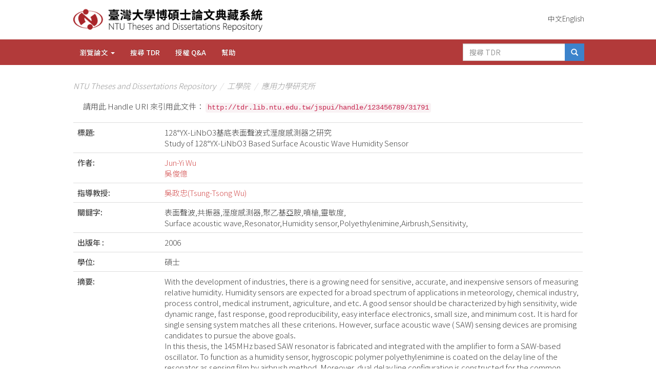

--- FILE ---
content_type: text/html;charset=UTF-8
request_url: https://tdr.lib.ntu.edu.tw/jspui/handle/123456789/31791
body_size: 11398
content:


















<!DOCTYPE html>
<html>
    <head>
        <title>NTU Theses and Dissertations Repository: 128°YX-LiNbO3基底表面聲波式溼度感測器之研究</title>
        <meta http-equiv="Content-Type" content="text/html; charset=UTF-8" />
        <meta name="Generator" content="DSpace 6.3" />
        <meta name="viewport" content="width=device-width, initial-scale=1.0">
        <link rel="shortcut icon" href="/jspui/image/favicon.ico" type="image/x-icon"/>
        <link rel="stylesheet" href="/jspui/static/css/jquery-ui-1.10.3.custom/redmond/jquery-ui-1.10.3.custom.css" type="text/css" />
        <link rel="stylesheet" href="/jspui/static/css/bootstrap/bootstrap.min.css" type="text/css" />
        <link rel="stylesheet" href="/jspui/static/css/bootstrap/bootstrap-theme.min.css" type="text/css" />
        <link rel="stylesheet" href="/jspui/static/css/bootstrap/dspace-theme.css" type="text/css" />
		<link href="/jspui/static/css/font-awesome/css/all.css" rel="stylesheet">
			<link href="/jspui/static/css/font-awesome/css/v4-shims.css" rel="stylesheet">
			<link rel="stylesheet" type="text/css" href="/jspui/custom.css" />

        <link rel="search" type="application/opensearchdescription+xml" href="/jspui/open-search/description.xml" title="DSpace"/>


<link rel="schema.DCTERMS" href="http://purl.org/dc/terms/" />
<link rel="schema.DC" href="http://purl.org/dc/elements/1.1/" />
<meta name="DC.contributor" content="吳政忠(Tsung-Tsong Wu)" />
<meta name="DC.creator" content="Jun-Yi Wu" xml:lang="en" />
<meta name="DC.creator" content="吳俊億" xml:lang="zh_TW" />
<meta name="DCTERMS.dateAccepted" content="2021-06-13T03:20:20Z" scheme="DCTERMS.W3CDTF" />
<meta name="DCTERMS.available" content="2007-07-31" scheme="DCTERMS.W3CDTF" />
<meta name="DCTERMS.dateCopyrighted" content="2006-07-31" scheme="DCTERMS.W3CDTF" />
<meta name="DCTERMS.issued" content="2006" scheme="DCTERMS.W3CDTF" />
<meta name="DC.date" content="2006-07-27" scheme="DCTERMS.W3CDTF" />
<meta name="DCTERMS.bibliographicCitation" content="References&#xD;&#xA;1. Yu-He Chiang, “The Study of Smart Humidity Sensors” , Master of F. C. university (2001)&#xD;&#xA;2. 洪永杰,“HIH系列溼度感測元件使用說明”, http://designer.mech.yzu.edu.tw&#xD;&#xA;3. H. Wohltjen, R. Dessy, “ Surface acoustic wave probe for chemical analysis”, Anal. Chem 51, p1458~1478 (1979)&#xD;&#xA;4. H. Wohltjen,” Mechanism of operation and design consideration for surface acoustic wave device vapour sensors ”, Sensors and Actuators 5, p307~324 (1984)&#xD;&#xA;5. S. G. Joshi, J. G. Brace, “ Measurement of humidity using surface acoustic waves”, Proc. IEEE Ultrasonics Symp., San Francisco, CA, U.S.A., p600~602 (1985)&#xD;&#xA;6. M. . NIEUWENHUIZEN, A. J. NEDERLOF, “A SAW Gas Sensor for Carbon Dioxide and Water. Preliminary Experiments”, Sensors and Actuators B 2, p97~101 (1990)&#xD;&#xA;7. T. Nomura, K. Oofuchi, T. Yasuda, S. Furukawa, “ SAW humidity sensor using dielectric hygroscopic polymer film “, IEEE Ultra. Symp., p503~506 (1994)&#xD;&#xA;8. Kofi Korsah, C.L. Ma, Bill Dress,” Harmonic frequency analysis of SAW resonator chemical sensors: application to the detection of carbon dioxide and humidity”, Sensors and Actuators B 50, p110~116 (1998)&#xD;&#xA;9. Edmilson R. Braga, Alberto Y. Nakano, “ A SAW resonator sensor system employed in humidity measurements ”, SBMO/IEEE MTT-S IMOC’99 Proc, p342~345 (1999)&#xD;&#xA;10. M. Penza, G. Cassano, “ Relative humidity sensing by PVA-coated dual resonator SAW oscillator”, Sensors and Actuators B 68, p300~306, (2000)&#xD;&#xA;11. Wang, S. M. (2002), “The design and measurement of an IF SAW filter,” Master thesis, Institute of Applied Mechanics, National Taiwan University, Taipei, Taiwan.&#xD;&#xA;12. Lin, G. M. (2003), “Analysis of RF Wide Band Layered SAW filter Using Slanted Finger Interdigital Transducer”, Master thesis, Institute of Applied Mechanics, National Taiwan University, Taipei, Taiwan.&#xD;&#xA;13. Abbott, B. P., “A Coupling-of-Modes Model for SAW Transducers With Arbitrary Reflectivity Weighting,” Ph.D. dissertation, the Department of Electrical Engineering at the University of Central Florida Orlando, Florida (1989).&#xD;&#xA;14. Abbott, B. P., Hartmann, C. S. and Malocha, D. C., “A Coupling-of-Modes Analysis of Chirped Transducers Containing Reflective Electrode Geometries,” Proc. IEEE Ultra. Symposium, pp.129 ~134, (1989).&#xD;&#xA;15. Abbott, B. P., “A Derivation of the Coupling-of-Modes Parameters Based on the Scattering Analysis of SAW Transducers and Gratings,” Proc. IEEE Ultra. Symposium, pp. 5~10, (1991) .&#xD;&#xA;16. Abbott, B. P., Hartmann, C. S. and Malocha, D. C., “Transduction Magnitude and Phase for COM Modeling of SAW Devices,” IEEE Transactions on Ultrasonics, Ferroelectics, and Freq.Contr., vol. 39, Jan., pp. 54~60, (1992)&#xD;&#xA;17. Ming-Sheng Young, “ Characteristics of Surface Acoustic Wave Sensor”, Master of National C.K. university (2002)&#xD;&#xA;18. Siemens Matsushita Components, “Principles of SAW-stabilized oscillators and transmitters”&#xD;&#xA;19. Ron F. Schmitt, John W. Allen, Randy Wright, “Rapid design of SAW oscillator electronics for sensor applications”, Sensors and Actuators B 76, p80~85, (2001)&#xD;&#xA;20. Mini-Circuits, “biasing MMIC amplifiers”&#xD;&#xA;21. Jay W. Grate, Mark Klusty, “ Surface acoustic Wave Vapor Sensors Based on Resonator Devices”, Anal. Chem. 63, p1719~1727, (1991)&#xD;&#xA;22. A. Snow, H. Wohtjen,” Poly(ethylene maleate)-cyclopentadiene: a&#xD;&#xA;model reactive polymer–vapor system for evaluation of a SAN&#xD;&#xA;microsensor”, Anal. Chem. 56 , p1411–1416. (1984)&#xD;&#xA;23. Relative humidty: http://en.wikipedia.org/wiki/Relative_humidity&#xD;&#xA;24. C. Caliendo, A. D’Amico, P. Verardi, E. Verona, “ Surface acoustic wave H2 sensor on silicon substrate ”, IEEE Ultra. Symp. , p569~574 (1988)&#xD;&#xA;25. Wieslaw Jakubik, “ Hydrogen detection in Surface Acoustic Wave gas sensor based on interaction speed ”, IEEE, p1514~1517 (2004)&#xD;&#xA;26. Samuel J. Ippolito, Sasikaran Kandasamy, “ A layered Surface Acoustic Wave ZnO/LiTaO3 structure with a WO3 selective layer for hydrogen sensing “, Sensor Letters Vol. 1, p1~4 (2003)&#xD;&#xA;27. Samuel J. Ippolito, S. Kandasamy, K. Kalantar-Zadeh, W. Wlodarski, “ Layered SAW hydrogen sensor with modified tungsten trioxide selective layer “, Sensors and Actuators B 108, p553~557 (2005)" />
<meta name="DC.identifier" content="U0001-2707200613423600" />
<meta name="DC.identifier" content="http://tdr.lib.ntu.edu.tw/jspui/handle/123456789/31791" scheme="DCTERMS.URI" />
<meta name="DCTERMS.abstract" content="With the development of industries, there is a growing need for sensitive, accurate, and inexpensive sensors of measuring relative humidity. Humidity sensors are expected for a broad spectrum of applications in meteorology, chemical industry, process control, medical instrument, agriculture, and etc. A good sensor should be characterized by high sensitivity, wide dynamic range, fast response, good reproducibility, easy interface electronics, small size, and minimum cost. It is hard for single sensing system matches all these criterions. However, surface acoustic wave ( SAW) sensing devices are promising candidates to pursue the above goals.&#xD;&#xA;In this thesis, the 145MHz   based SAW resonator is fabricated and integrated with the amplifier to form a SAW-based oscillator. To function as a humidity sensor, hygroscopic polymer polyethylenimine is coated on the delay line of the resonator as sensing film by airbrush method. Moreover, dual delay line configuration is constructed for the common mode rejection for external influences such as temperature, drift, etc. Then, the sensing devices are exposed to repeated cycles with various relative humidity to investigate the performances including sensitivity, reproducibility, and repeatability. The results reveal good linearity between frequency shifts and various relative humidity and enough short-term repeatability." xml:lang="en" />
<meta name="DCTERMS.tableOfContents" content="Acknowledgements I&#xD;&#xA;Abstract II&#xD;&#xA;Lists of Notations III&#xD;&#xA;Table of Contents V&#xD;&#xA;List of Figures VII&#xD;&#xA;List of Tables IX&#xD;&#xA;Chapter 1 Introduction 1&#xD;&#xA; 1-1 Research Motivation 1&#xD;&#xA; 1-2 Classification of Humidity Sensors 2&#xD;&#xA; 1-3 Literature Review 3&#xD;&#xA; 1-4Contents of the Chapters 4&#xD;&#xA;Chapter 2 Abbott COM &amp; Principles of SAW Sensor 7&#xD;&#xA; 2-1 Coupling-of- Modes Model 7&#xD;&#xA; 2-1.1 First Order Wave Equations 7&#xD;&#xA; 2-1.2 Propagation Loss 9&#xD;&#xA; 2-1.3 Reflectivity Coupling 10&#xD;&#xA; 2-1.4Transduction Coupling 13&#xD;&#xA;      2-1.5 [P] Matrix 15&#xD;&#xA;      2-1.6 Simulation of Two-Port SAW Filter 19&#xD;&#xA; 2-2 Principles of SAW Sensor 22&#xD;&#xA; 2-2.1 Mass Loading Effect 23&#xD;&#xA; 2-2.2 Chemically Interactively Film 24&#xD;&#xA; 2-2.3 Sensitivity 25&#xD;&#xA;Chapter 3 Preparation of SAW Sensor System 32&#xD;&#xA; 3-1 Principles of SAW-based Oscillators 32&#xD;&#xA; 3-1.1 Oscillators with Two-port Resonators 33&#xD;&#xA; 3-1.2 Fabrication of the SAW Resonator  34&#xD;&#xA;      3-1.3 Design of the Amplifier 36&#xD;&#xA;     &#xD;&#xA; 3-2 Dual Delay Line Configuration 38&#xD;&#xA; 3-3Deposition of Chemically Interactive Film 39&#xD;&#xA; 3-3.1 Selection of Sensing Film 40&#xD;&#xA; 3-3.2 Spray-Coated Polymer Filmr 40&#xD;&#xA; 3-4 Gas Flow System for Various Relative Humidity 41&#xD;&#xA;Chapter 4 Construction of SAW Sensor System &amp; Humidity Measurements 51&#xD;&#xA; 4-1 Fabrication of SAW sensor 51&#xD;&#xA; 4-1.1 Measurement of SAW oscillator 51&#xD;&#xA; 4-1.2 Measurement of Dual Delay Line Configuration 52&#xD;&#xA; 4-2 Deposition of Hygroscopic Film 52&#xD;&#xA;    4-3 Temperature Effect on SAW Sensor 53&#xD;&#xA; 4-4 Interface of Data Acquisition &amp; Real-time Visualization 54&#xD;&#xA; 4-5 Measurements of Sensors toward Various RH 55&#xD;&#xA; 4-5.1 Repeatability 55&#xD;&#xA; 4-5.2 Sensitivity 56&#xD;&#xA;      4-5.3 Noise &amp; Limit of Detection 58&#xD;&#xA;Chapter 5 Conclusions and Future Work 71&#xD;&#xA; 5-1 Conclusions 71&#xD;&#xA; 5-2 Future work 72&#xD;&#xA;References 73" />
<meta name="DC.language" content="en" scheme="DCTERMS.RFC1766" />
<meta name="DC.subject" content="靈敏度" xml:lang="zh_TW" />
<meta name="DC.subject" content="表面聲波" xml:lang="zh_TW" />
<meta name="DC.subject" content="共振器" xml:lang="zh_TW" />
<meta name="DC.subject" content="溼度感測器" xml:lang="zh_TW" />
<meta name="DC.subject" content="聚乙基亞胺" xml:lang="zh_TW" />
<meta name="DC.subject" content="噴槍" xml:lang="zh_TW" />
<meta name="DC.subject" content="Sensitivity" xml:lang="en" />
<meta name="DC.subject" content="Surface acoustic wave" xml:lang="en" />
<meta name="DC.subject" content="Resonator" xml:lang="en" />
<meta name="DC.subject" content="Humidity sensor" xml:lang="en" />
<meta name="DC.subject" content="Polyethylenimine" xml:lang="en" />
<meta name="DC.subject" content="Airbrush" xml:lang="en" />
<meta name="DC.title" content="128°YX-LiNbO3基底表面聲波式溼度感測器之研究" xml:lang="zh_TW" />
<meta name="DC.title" content="Study of 128°YX-LiNbO3 Based Surface Acoustic Wave Humidity Sensor" xml:lang="en" />
<meta name="DC.type" content="Thesis" />
<meta name="DC.date" content="94-2" scheme="DCTERMS.W3CDTF" />
<meta name="DC.contributor" content="daugolas@ndt.iam.ntu.edu.tw" />
<meta name="DC.description" content="碩士" />
<meta name="DC.contributor" content="R93543010" />
<meta name="DC.contributor" content="吳政忠(wutt@ndt.iam.ntu.edu.tw)" />
<meta name="DC.contributor" content="劉佩玲(Pei-Ling Liu),郭茂坤(Mao-Kueng Kuo)" />
<meta name="DC.contributor" content="劉佩玲(peiling@spring.iam.ntu.edu.tw),郭茂坤(mkkuo@spring.iam.ntu.edu.tw)" />
<meta name="DC.subject" content="表面聲波,共振器,溼度感測器,聚乙基亞胺,噴槍,靈敏度," xml:lang="zh_TW" />
<meta name="DC.subject" content="Surface acoustic wave,Resonator,Humidity sensor,Polyethylenimine,Airbrush,Sensitivity," xml:lang="en" />
<meta name="DC.relation" content="75" />
<meta name="DC.rights" content="有償授權" />
<meta name="DC.description" content="通過" />
<meta name="DC.date" content="2006-07-30" scheme="DCTERMS.W3CDTF" />
<meta name="DC.contributor" content="工學院" xml:lang="zh_TW" />
<meta name="DC.contributor" content="應用力學研究所" xml:lang="zh_TW" />
<meta name="DC.date" content="2300-01-01" scheme="DCTERMS.W3CDTF" />

<meta name="citation_keywords" content="靈敏度; 表面聲波; 共振器; 溼度感測器; 聚乙基亞胺; 噴槍; Sensitivity; Surface acoustic wave; Resonator; Humidity sensor; Polyethylenimine; Airbrush; Thesis" />
<meta name="citation_title" content="128°YX-LiNbO3基底表面聲波式溼度感測器之研究" />
<meta name="citation_dissertation_name" content="128°YX-LiNbO3基底表面聲波式溼度感測器之研究" />
<meta name="citation_language" content="en" />
<meta name="citation_author" content="Jun-Yi Wu" />
<meta name="citation_author" content="吳俊億" />
<meta name="citation_date" content="2006-07-31" />
<meta name="citation_abstract_html_url" content="http://tdr.lib.ntu.edu.tw/jspui/handle/123456789/31791" />


        
        <script type='text/javascript' src="/jspui/static/js/jquery/jquery-1.10.2.min.js"></script>
        <script type='text/javascript' src='/jspui/static/js/jquery/jquery-ui-1.10.3.custom.min.js'></script>
        <script type='text/javascript' src='/jspui/static/js/bootstrap/bootstrap.min.js'></script>
        <script type='text/javascript' src='/jspui/static/js/holder.js'></script>
        <script type="text/javascript" src="/jspui/utils.js"></script>
        <script type="text/javascript" src="/jspui/static/js/choice-support.js"> </script>
        


    
    
        <script>
            (function(i,s,o,g,r,a,m){i['GoogleAnalyticsObject']=r;i[r]=i[r]||function(){
            (i[r].q=i[r].q||[]).push(arguments)},i[r].l=1*new Date();a=s.createElement(o),
            m=s.getElementsByTagName(o)[0];a.async=1;a.src=g;m.parentNode.insertBefore(a,m)
            })(window,document,'script','//www.google-analytics.com/analytics.js','ga');

            ga('create', 'UA-414096-63', 'auto');
            ga('send', 'pageview');
        </script>
    



    

<!-- Google tag (gtag.js) -->
<script async src="https://www.googletagmanager.com/gtag/js?id=G-0JSQP2WTYX"></script>
<script>
  window.dataLayer = window.dataLayer || [];
  function gtag(){dataLayer.push(arguments);}
  gtag('js', new Date());

  gtag('config', 'G-0JSQP2WTYX');
</script>



    
    

<!-- HTML5 shim and Respond.js IE8 support of HTML5 elements and media queries -->
<!--[if lt IE 9]>
  <script src="/jspui/static/js/html5shiv.js"></script>
  <script src="/jspui/static/js/respond.min.js"></script>
<![endif]-->
    </head>

    
    
    <body class="undernavigation">
<a class="sr-only" href="#content">Skip navigation</a>
<header class="navbar navbar-inverse navbar-square">
	<main id="content" role="main">
<div class="container banner">
    <div class="row">
        <div class="col-md-9 brand">
			<a href="/jspui/"><img class="logo" src="/jspui/image/logo.png" /></a>
            <h1><small>DSpace</small></h1>
            <h4>機構典藏 DSpace 系統致力於保存各式數位資料（如：文字、圖片、PDF）並使其易於取用。</h4> <a href="http://www.dspace.org" class="btn btn-primary">點此認識 DSpace</a> 
        </div>
        <div class="col-md-3"><img class="pull-right" src="/jspui/image/logo.gif" alt="DSpace logo" />
        </div>
    </div>
</div>
    
            <div class="container menu">
				<div class="nav-wrapper">
                

























       <div class="navbar-header">
         <button type="button" class="navbar-toggle" data-toggle="collapse" data-target=".navbar-collapse">
           <span class="icon-bar"></span>
           <span class="icon-bar"></span>
           <span class="icon-bar"></span>
         </button>
         
       </div>
	
    <div class="nav navbar-nav locale">
	 <div class="nav navbar-nav">
      <div class="">
       
        <div class="language-list">
 
      <div>
        <a onclick="javascript:document.repost.locale.value='en';
                  document.repost.submit();" href="?locale=en">
         English
       </a>
      </div>
 
      <div>
        <a onclick="javascript:document.repost.locale.value='zh_TW';
                  document.repost.submit();" href="?locale=zh_TW">
         中文
       </a>
      </div>
 
     </div>
    </div>
    </div>
  </div>
       <nav class="collapse navbar-collapse bs-navbar-collapse" role="navigation">
         <ul class="nav navbar-nav">
           <li class="dropdown">
             <a href="#" class="dropdown-toggle" data-toggle="dropdown">瀏覽論文 <b class="caret"></b></a>
             <ul class="dropdown-menu">
               <li><a href="/jspui/community-list">校院系所</a></li>
       
				
				
				
				      			<li><a href="/jspui/browse?type=dateissued">出版年 </a></li>
					
				      			<li><a href="/jspui/browse?type=author">作者</a></li>
					
				      			<li><a href="/jspui/browse?type=title">標題</a></li>
					
				      			<li><a href="/jspui/browse?type=subject">關鍵字</a></li>
					
				      			<li><a href="/jspui/browse?type=advisor">指導教授</a></li>
					
				    
				
			
			
            </ul>
          </li>
			   <li><a href="/jspui/simple-search?query=">搜尋 TDR</a></li>
			    <li><a href="/jspui/pages/licenseqa.jsp">授權 Q&A </a></li>
          <li class=""><script type="text/javascript">
<!-- Javascript starts here
document.write('<a href="#" onClick="var popupwin = window.open(\'/jspui/help/index.html\',\'dspacepopup\',\'height=600,width=550,resizable,scrollbars\');popupwin.focus();return false;">幫助<\/a>');
// -->
</script><noscript><a href="/jspui/help/index.html" target="dspacepopup">幫助</a></noscript></li>
			 
       </ul>

 
 
 
       <div class="nav navbar-nav navbar-right">
		<ul class="nav navbar-nav navbar-right">
         <li class="dropdown">
         
<!--
             <a href="#" class="dropdown-toggle" data-toggle="dropdown"><span class="glyphicon glyphicon-user"></span> 請登入 <b class="caret"></b></a>-->
	             
             <ul class="dropdown-menu">
               <li><a href="/jspui/mydspace">我的頁面</a></li>
               <li><a href="/jspui/subscribe">接受 E-mail 通知</a></li>
               <li><a href="/jspui/profile">編輯個人資料</a></li>

		
             </ul>
           </li>
          </ul> 
          
	
	<form method="get" action="/jspui/simple-search" class="navbar-form navbar-right">
	    <div class="form-group">
          <input type="text" class="form-control" placeholder="搜尋 TDR" name="query" id="tequery" size="25"/>
        </div>
        <button type="submit" class="btn btn-primary"><span class="glyphicon glyphicon-search"></span></button>

	</form></div>
    </nav>

				</div>
            </div>

</header>


                

<div class="container brdcrumb">
    



  

<ol class="breadcrumb btn-success">

  <li><a href="/jspui/">NTU Theses and Dissertations Repository</a></li>

  <li><a href="/jspui/handle/123456789/28">工學院</a></li>

  <li><a href="/jspui/handle/123456789/34">應用力學研究所</a></li>

</ol>

</div>                



        
<div class="container page-content">
	






































		
		
		
		

                
                <div class="well">請用此 Handle URI 來引用此文件：
                <code>http://tdr.lib.ntu.edu.tw/jspui/handle/123456789/31791</code></div>



    
    <table class="table itemDisplayTable">
<tr><td class="metadataFieldLabel dc_title">標題:&nbsp;</td><td class="metadataFieldValue dc_title">128°YX-LiNbO3基底表面聲波式溼度感測器之研究<br />Study&#x20;of&#x20;128°YX-LiNbO3&#x20;Based&#x20;Surface&#x20;Acoustic&#x20;Wave&#x20;Humidity&#x20;Sensor</td></tr>
<tr><td class="metadataFieldLabel dc_contributor_author">作者:&nbsp;</td><td class="metadataFieldValue dc_contributor_author"><a class="author"href="/jspui/browse?type=author&amp;value=Jun-Yi+Wu">Jun-Yi&#x20;Wu</a><br /><a class="author"href="/jspui/browse?type=author&amp;value=%E5%90%B3%E4%BF%8A%E5%84%84">吳俊億</a></td></tr>
<tr><td class="metadataFieldLabel dc_contributor_advisor">指導教授:&nbsp;</td><td class="metadataFieldValue dc_contributor_advisor"><a class="advisor"href="/jspui/browse?type=advisor&amp;value=%E5%90%B3%E6%94%BF%E5%BF%A0%28Tsung-Tsong+Wu%29">吳政忠(Tsung-Tsong&#x20;Wu)</a></td></tr>
<tr><td class="metadataFieldLabel dc_subject_keyword">關鍵字:&nbsp;</td><td class="metadataFieldValue dc_subject_keyword">表面聲波,共振器,溼度感測器,聚乙基亞胺,噴槍,靈敏度,<br />Surface&#x20;acoustic&#x20;wave,Resonator,Humidity&#x20;sensor,Polyethylenimine,Airbrush,Sensitivity,</td></tr>
<tr><td class="metadataFieldLabel dc_date_issued">出版年 :&nbsp;</td><td class="metadataFieldValue dc_date_issued">2006</td></tr>
<tr><td class="metadataFieldLabel dc_description_degree">學位:&nbsp;</td><td class="metadataFieldValue dc_description_degree">碩士</td></tr>
<tr><td class="metadataFieldLabel dc_description_abstract">摘要:&nbsp;</td><td class="metadataFieldValue dc_description_abstract">With&#x20;the&#x20;development&#x20;of&#x20;industries,&#x20;there&#x20;is&#x20;a&#x20;growing&#x20;need&#x20;for&#x20;sensitive,&#x20;accurate,&#x20;and&#x20;inexpensive&#x20;sensors&#x20;of&#x20;measuring&#x20;relative&#x20;humidity.&#x20;Humidity&#x20;sensors&#x20;are&#x20;expected&#x20;for&#x20;a&#x20;broad&#x20;spectrum&#x20;of&#x20;applications&#x20;in&#x20;meteorology,&#x20;chemical&#x20;industry,&#x20;process&#x20;control,&#x20;medical&#x20;instrument,&#x20;agriculture,&#x20;and&#x20;etc.&#x20;A&#x20;good&#x20;sensor&#x20;should&#x20;be&#x20;characterized&#x20;by&#x20;high&#x20;sensitivity,&#x20;wide&#x20;dynamic&#x20;range,&#x20;fast&#x20;response,&#x20;good&#x20;reproducibility,&#x20;easy&#x20;interface&#x20;electronics,&#x20;small&#x20;size,&#x20;and&#x20;minimum&#x20;cost.&#x20;It&#x20;is&#x20;hard&#x20;for&#x20;single&#x20;sensing&#x20;system&#x20;matches&#x20;all&#x20;these&#x20;criterions.&#x20;However,&#x20;surface&#x20;acoustic&#x20;wave&#x20;(&#x20;SAW)&#x20;sensing&#x20;devices&#x20;are&#x20;promising&#x20;candidates&#x20;to&#x20;pursue&#x20;the&#x20;above&#x20;goals.&#x0D;<br />In&#x20;this&#x20;thesis,&#x20;the&#x20;145MHz&#x20;&#x20;&#x20;based&#x20;SAW&#x20;resonator&#x20;is&#x20;fabricated&#x20;and&#x20;integrated&#x20;with&#x20;the&#x20;amplifier&#x20;to&#x20;form&#x20;a&#x20;SAW-based&#x20;oscillator.&#x20;To&#x20;function&#x20;as&#x20;a&#x20;humidity&#x20;sensor,&#x20;hygroscopic&#x20;polymer&#x20;polyethylenimine&#x20;is&#x20;coated&#x20;on&#x20;the&#x20;delay&#x20;line&#x20;of&#x20;the&#x20;resonator&#x20;as&#x20;sensing&#x20;film&#x20;by&#x20;airbrush&#x20;method.&#x20;Moreover,&#x20;dual&#x20;delay&#x20;line&#x20;configuration&#x20;is&#x20;constructed&#x20;for&#x20;the&#x20;common&#x20;mode&#x20;rejection&#x20;for&#x20;external&#x20;influences&#x20;such&#x20;as&#x20;temperature,&#x20;drift,&#x20;etc.&#x20;Then,&#x20;the&#x20;sensing&#x20;devices&#x20;are&#x20;exposed&#x20;to&#x20;repeated&#x20;cycles&#x20;with&#x20;various&#x20;relative&#x20;humidity&#x20;to&#x20;investigate&#x20;the&#x20;performances&#x20;including&#x20;sensitivity,&#x20;reproducibility,&#x20;and&#x20;repeatability.&#x20;The&#x20;results&#x20;reveal&#x20;good&#x20;linearity&#x20;between&#x20;frequency&#x20;shifts&#x20;and&#x20;various&#x20;relative&#x20;humidity&#x20;and&#x20;enough&#x20;short-term&#x20;repeatability.</td></tr>
<tr><td class="metadataFieldLabel dc_identifier_uri">URI:&nbsp;</td><td class="metadataFieldValue dc_identifier_uri"><a href="http://tdr.lib.ntu.edu.tw/jspui/handle/123456789/31791">http:&#x2F;&#x2F;tdr.lib.ntu.edu.tw&#x2F;jspui&#x2F;handle&#x2F;123456789&#x2F;31791</a></td></tr>
<tr><td class="metadataFieldLabel dc_rights_note">全文授權:&nbsp;</td><td class="metadataFieldValue dc_rights_note">有償授權</td></tr>
<tr><td class="metadataFieldLabel">顯示於系所單位：</td><td class="metadataFieldValue"><a href="/jspui/handle/123456789/34">應用力學研究所</a><br/></td></tr>
</table><br/>
<div class="panel panel-info"><div class="panel-heading">文件中的檔案：</div>
<table class="table panel-body"><tr><th id="t1" class="standard">檔案</th>
<th id="t3" class="standard">大小</th><th id="t4" class="standard">格式</th><th>&nbsp;</th></tr>
<tr><td headers="t1" class="standard break-all">ntu-95-1.pdf<br /><i class="label label-info"><span class="glyphicon glyphicon-lock"> </span>&nbsp; 未授權公開取用
</i></td><td headers="t3" class="standard">1.64 MB</td><td headers="t4" class="standard">Adobe PDF</td><td class="standard" align="center"></td></tr></table>
</div>

<div class="container row">


    <a class="btn btn-default" href="/jspui/handle/123456789/31791?mode=full">
        顯示文件完整紀錄
    </a>

    <a class="statisticsLink  btn btn-primary" href="/jspui/handle/123456789/31791/statistics"><span class="glyphicon glyphicon-stats"></span></a>

    

</div>
<br/>
    

<br/>
    

    <p class="submitFormHelp alert alert-info">系統中的文件，除了特別指名其著作權條款之外，均受到著作權保護，並且保留所有的權利。</p>
    












            

</div>
</main>
            
             <footer class="navbar navbar-inverse navbar-bottom">
             
				 <div class="footer-wrapper">
		<div id="footer-sections">
		<div class="footer-section">
            <div class="footer-logo"><a href="https://www.lib.ntu.edu.tw/"><img src="/jspui/image/logo-sq.png" /></a></div>
			<div class="footer-heading social-media">社群連結</div>
			<a href="https://www.facebook.com/NTULIB"><i class="fab fa-facebook-square"></i></a>
			<a href="https://line.me/R/ti/p/%40fpq3478y"><i class="fab fa-line"></i></a>
			<a href="https://www.instagram.com/ntu.library/"><i class="fab fa-instagram-square"></i></a>
			<a href="https://www.youtube.com/user/ntulibcv"><i class="fab fa-youtube-square"></i></a>
			<a href="https://www.lib.ntu.edu.tw/RSS/nturss.php"><i class="fas fa-rss-square"></i></a>
		</div>	
		<div class="footer-section">
		<div class="footer-heading">聯絡資訊</div>
			<div class="footer-list">10617臺北市大安區羅斯福路四段1號</div>
			<div class="footer-list">No.1 Sec.4, Roosevelt Rd., Taipei, Taiwan, R.O.C. 106</div>
			<div class="footer-list">Tel: (02)33662353</div>
			<div class="footer-list">Email: ntuetds@ntu.edu.tw</div>
			<div class="footer-list"><a href="https://www.lib.ntu.edu.tw/feedback">意見箱</a></div>
		</div>
		
		<div class="footer-section related-links">
		
			<div class="footer-heading">相關連結</div>
			<div class="footer-list"><a href="https://ntu.primo.exlibrisgroup.com/discovery/search?tab=LibraryCatalog&search_scope=MyInstitution&vid=886NTU_INST:886NTU_INST&lang=zh-tw&offset=0">館藏目錄</a></div>
			<div class="footer-list"><a href="https://metacat.ntu.edu.tw/">國內圖書館整合查詢 MetaCat</a></div>
			<div class="footer-list"><a href="https://scholars.lib.ntu.edu.tw/">臺大學術典藏 NTU Scholars</a></div>
			<div class="footer-list"><a href="https://dl.lib.ntu.edu.tw/s/ntu_digital/page/all">臺大圖書館數位典藏館</a></div>
		</div>
		</div>
		
    </div>
	<div class="copyright">
		<div class="copyright-wrapper">
		<div><a href="https://www.lib.ntu.edu.tw/node/697">本站聲明</a></div>
        <div> © NTU Library All Rights Reserved</div>
			<span id="faculty"> 
						<a href="/jspui/password-login?mode=admin">
							<i class="fa fa-sign-in"></i>
						</a>
					</span>
		</div>
		
	</div>
    </footer>
    </body>
</html>



--- FILE ---
content_type: text/css
request_url: https://tdr.lib.ntu.edu.tw/jspui/custom.css
body_size: 5988
content:
@charset "utf-8";
@import url('https://fonts.googleapis.com/css?family=Noto+Sans+TC:100,300,400,500,700&display=swap');
@import url('https://fonts.googleapis.com/css?family=Noto+Sans+SC:100,300,400,500,700&display=swap');
@import url('https://fonts.googleapis.com/css?family=Noto+Sans+JP:100,300,400,500,700&display=swap');

:root {
	--main-red: #b23a3a;
	--footer-color: #333;
	--content-panel:#484848;
	--button-blue:#4477a3;
	--light-red:#d45353;
	--link-color:#4177ae;
}
html {
	height:100%;
}
body {
	font-family: 'Noto Sans TC', 'Noto Sans SC', 'Noto Sans JP', Roboto, Arial, Helvetica, serif;
	font-size:15px;
	font-weight: 300;
	color:#444;
	height:100%;
}
h1, h2, h3, h4, h5, h6, .h1, .h2, .h3, .h4, .h5, .h6 {
	font-family: 'Noto Sans TC', 'Noto Sans SC', 'Noto Sans JP', Roboto, Arial, Helvetica, serif;
}
body.undernavigation {
	padding-top:0;
}
a {
	color:#444;
}
a:hover, a:focus {
	color:var(--light-red)
}
.form-control {
	width:200px;
}
#licenseqa section {
	margin-bottom:30px;
}
#licenseqa img {
	max-width:70%;
}
#licenseqa a {
	color:var(--link-color);
}
.jumbotron {
	font-weight:500;
	background-color:#f6f6f6;
	width:100%;
	margin-bottom:0;
}
.jumbotron p {
	font-weight:300;
	font-size:18px;
}
.jumbotron h2 {
	font-size:1.2em;
	margin-top:0px;
}
.discovery-result-results a:hover, .communities .list-group-item-heading a:hover {
	color:var(--light-red)
}
.itemDisplayTable a {
	color:var(--light-red)
}
table.itemDisplayTable [headers="s3"],
table.itemDisplayTable #s3 {
  display: none;
}
.community-whole {
    column-count: 3;
    width: 100%;
    margin-left: auto;
    margin-right: auto;
}
.media-list {
    padding-left: 0;
    list-style: none;
}
.community-panel {
    margin-left: auto;
    margin-right: auto;
}
.media.well {
    margin-bottom: 0px;
    padding-bottom: 0px;
    margin-top: 0px;
}
.media.well .media-list {
	background-color:#fefefe;
}
.community-whole .media.well {
    padding-left: 0;
    padding-right: 0;
    padding-top: 0;
}
.community-whole .community-panel {
    margin-right: 15px;
    margin-bottom: 20px;
    -webkit-column-break-inside: avoid;
    page-break-inside: avoid;
    break-inside: avoid;
}
.sub-community .community-panel li.media.well .media-body .media-heading {
    border-bottom: 0px solid #ccc;
}
.list-sub-community {
	width:100%;
}
.list-sub-community h3 {
	color:var(--link-color);
}
.list-sub-community .list-group {
	display:flex;
	box-shadow:none;
}
.community-whole .media-heading {
    border-bottom: 0px solid #ccc;
    margin-bottom: 0;
    font-weight: 300;
	padding:10px 15px;
}
.media-heading {
    font-size: 16px;
    color: #262626;
   
}
.community-whole .panel.media-body > .media-heading {
	background-color:#444;
	margin-bottom: -25px;
}
.sub-community .panel.media-body > .media-heading {
	background-color:#444;
}
.community-whole .sub-community .panel.media-body > .media-heading a {
	color:#fff;
}
.metadataFieldValue {
    max-width: 100%;
    word-break: break-word;
}

.sub-community .community-panel {
	margin-left:15px;
	margin-bottom:0;
}
.community-whole .panel.media-body > .media-heading a {
	color:#fff;

}
.community-whole li.media.well .panel.media-body {

    border: 1px solid #ccc;
    clear: both;
  
    box-shadow: 0 1px 3px rgba(25, 25, 25, 0.2);

}
.dropdown-menu > li > a:hover, .dropdown-menu > li > a:focus, .dropdown-menu > .active > a, .dropdown-menu > .active > a:hover, .dropdown-menu > .active > a:focus {
	background-image:none;
	background-color:#000;
}
.navbar-inverse .navbar-nav > .open > a, .navbar-inverse .navbar-nav > .open > a:hover, .navbar-inverse .navbar-nav > .open > a:focus {
	background-color:#6b1717;
}
main#content, .container.banner {
    background-color: #fff;
} 
#content.submission {
	margin-top:80px;
	width: clamp(200px, 80%, 1140px);
margin-left: auto;
margin-right: auto;
}
.submission a {
	color:var(--light-red)
}
.submission .btn-default, .btn-default.btn-group-justified {
	text-shadow: 0 1px 0 #fff;
background-image: -webkit-gradient(linear,left 0,left 100%,from(#fff),to(#e6e6e6));
background-image: -webkit-linear-gradient(top,#fff,0%,#e6e6e6,100%);
background-image: -moz-linear-gradient(top,#fff 0,#e6e6e6 100%);
background-image: linear-gradient(to bottom,#fff 0,#e6e6e6 100%);
background-repeat: repeat-x;
border-color: #e0e0e0;
border-color: #ccc;
filter: progid:DXImageTransform.Microsoft.gradient(startColorstr='#ffffffff',endColorstr='#ffe6e6e6',GradientType=0);
	border:1px solid #ccc;
	border-radius:4px;
}
.btn-primary.btn-group-justified, .btn-primary.btn-group-justified:hover, .submission-content .btn-primary, .submission-content .btn-primary:hover {
	background-image: -webkit-gradient(linear,left 0,left 100%,from(#428bca),to(#3071a9));
background-image: -webkit-linear-gradient(top,#428bca,0%,#3071a9,100%);
background-image: -moz-linear-gradient(top,#428bca 0,#3071a9 100%);
background-image: linear-gradient(to bottom,#428bca 0,#3071a9 100%);
background-repeat: repeat-x;
border-color: #2d6ca2;
filter: progid:DXImageTransform.Microsoft.gradient(startColorstr='#ff428bca',endColorstr='#ff3071a9',GradientType=0);
	text-shadow: 0 -1px 0 rgba(0,0,0,0.2);
-webkit-box-shadow: inset 0 1px 0 rgba(255,255,255,0.15),0 1px 1px rgba(0,0,0,0.075);
box-shadow: inset 0 1px 0 rgba(255,255,255,0.15),0 1px 1px rgba(0,0,0,0.075);
	display: inline-block;
padding: 6px 12px;
margin-bottom: 0;
font-size: 14px;
font-weight: normal;
line-height: 1.428571429;
text-align: center;
white-space: nowrap;
vertical-align: middle;
cursor: pointer;
border: 1px solid transparent;
border-radius: 4px;
-webkit-user-select: none;
-moz-user-select: none;
-ms-user-select: none;
-o-user-select: none;
user-select: none;
	margin-left:0;
	height:auto;
	background-color:transparent;
}
.submission table {
	border:1px solid #ccc;
}
.discovery-facet {
	padding-left:0;
	padding-right:0;
}
.container.menu {
	width: 100%;
	background-color:var(--main-red);
	max-width:initial;
}
.navbar {
	box-shadow:none;
	border-radius:0;
	margin-bottom:0;
}
.navbar-inverse {
	border:0;
	background-image:none;
}
.nav-wrapper {
	font-size:0.9em;
	font-weight:500;
}
.nav-wrapper, .container.brdcrumb, #designedby, .container.banner {
	width: min(80%, 1140px);
	margin-left:auto;
	margin-right:auto;
}
.container.page-content {
	width: min(80%, 1140px);
	min-height: calc(100% - 460px);
}
td.metadataFieldLabel {
    width: 170px;
    font-weight: 500;
}
.navbar-collapse {
	padding-left:0;
	padding-right:0;
}
.navbar-inverse .navbar-nav > li > a {
	color:#fff;
}
.navbar-inverse .navbar-nav > .dropdown > a .caret {
	border-top-color: #fff;
border-bottom-color: #fff;
}
.nav.navbar-nav.locale {
    display: flex;
    width: 100%;
    margin-top: -50px;
	justify-content:flex-end;
	-webkit-justify-content: flex-end;
}
.language-list {
    display: flex;
    gap: 30px;
}
.language-list div:first-child {
	order:2;
}
.language-list a {
	color:#444;
	font-weight:300;
}
.container.banner {
	padding-top:15px;
	padding-bottom:15px;
}
#content {
	padding-bottom:30px;
}
#designedby {
	padding-left:15px;
	padding-right:15px;
}
#side-news {
	display:block;
}
.row.side-news {
	margin-left:0;
	width:100%;
	margin-top:15px;
	margin-bottom:30px;
}
.row.side-news .col-md-4{
	width:100%;
	padding:0;
	border-bottom:1px solid #ccc;
}
.side-news h2 {
	font-size:1.4em;
	margin-top:30px;
	border-bottom:1px solid #ccc;
	padding-bottom:15px;
}


.brand {
	padding-top:0;
	max-width:400px;
}
.banner img.pull-right, .brand h1, .brand .btn-primary, .brand h4 {
	display:none;
}
.standard .btn-primary {
	background-color:var(--light-red);
}
.nav-wrapper .btn-primary {
	background-color:#3c83cb;
}
.nav-wrapper .btn-primary:hover {
	background-color:#3475b8;
}
.standard .btn-primary:hover {
	background-color:#cc4848;
}
.logo {
	width:100%;
}
.banner img {
	margin:0;
	padding:0;
}
.breadcrumb.btn-success {
	background-image:none;
	border:0;
	text-shadow:none;
	box-shadow:none;
	color:#999;
	background-color:transparent;
	padding:0;
	margin:0;
}
.breadcrumb.btn-success li a {
	font-weight:300;
	color:#999;
	font-style: italic;
}
.communities {
	padding-left: 0;
	padding-right: 0;
	margin-bottom: 30px;
	margin-top: 30px;
	padding-bottom: 15px;
}
.communities .list-group {
	column-count:3;
	box-shadow:none;
	margin-bottom:0;
	column-gap:60px;
}
.communities .list-group-item-heading {
	margin-bottom:0;
	font-weight:500;
	font-size:1.1em;
}
h3, .h3 {
	font-size:1.4em;
}
h2, .h2 {
	font-size:1.5em;
}
h4, .h4 {
	font-size:1.2em;
}
.communities .list-group-item-heading a {
	color:#444;
}
.communities .list-group-item-heading a:hover {
	text-decoration:none;
}
.communities .list-group-item-heading .badge {
	background-color: #4177ae;
color: #fff;
}
.community-panel .media.well .badge {
	background-color:#fff;
	color:#444;
	margin-left:5px;
}
.communities .list-group-item p {
	margin:0;
}
.communities .list-group-item {
	margin-bottom:10px;
	border-radius:0;
	padding:15px 0px;
	text-align:left;
	border:0;
	display:inline-block;
	width:100%;
}
.pagination > .active > a, .pagination > .active > span, .pagination > .active > a:hover, .pagination > .active > span:hover, .pagination > .active > a:focus, .pagination > .active > span:focus {
	border-color:var(--light-red);
	background-color:var(--light-red);
}
.communities .list-group-item .col-md-12 {
	padding-left:0;
	padding-right:0;
	border-bottom: 1px dotted;
padding-bottom: 5px;
}
#facets .list-group-item .badge, .col-md-offset-3 .list-group-item > .badge {
	background-color:transparent;
	color:#888;
	font-weight:300;
}
input#query, .filter-value, input#filterquery {
	width:80%;
	border:1px solid #cdcdcd;
	height:34px;
	vertical-align:middle;
}

.btn-default {
	text-shadow:none;
	box-shadow:none;
	background-image:none;
	border:0;
	border-radius:0;
}
.new-search {
	background-color: #3c83cb;
	color:#fff;
	border-radius:2px;
	margin-top:5px;
}
.filter-remove {
	margin-left:-4px;
	background-color:#9f9f9f;
}
.filter-remove:hover {
	background-color:#8c8c8c;
	color:#fff;
}
.update-value:hover, #browse_controls .btn-default:hover {
	background-color:#369841;
	color:#fff;
}
.add-value:hover {
	background-color:#429e20;
	color:#fff;
}
.new-search:hover {
	color:#FFF;
	background-color:#3475b8;
}
.well {
	margin-bottom:0;
}
.panel-primary > .panel-heading, .discovery-result-results .panel-info > .panel-heading {
	background-image:none;
	border:0;
	background-color:var(--content-panel);
	color:#fff;
}
.panel-primary, .discovery-result-results .panel-info {
	border-color:#ddd;
}
.discovery-result-results a {
	color:#444;
}
.discovery-result-results td[headers="t2"], .panel-primary td[headers="t2"], .panel-primary td[headers="t2"] strong, .col-md-9 .table td[headers="t2"] strong {
	font-weight:500;
}
.panel-primary td[headers="t1"] strong, .panel-primary td[headers="t1"] em, .discovery-result-results td[headers="t1"] em, .col-md-9 .table td[headers="t1"] em {
	font-weight:300;
	font-size:0.9em;
} 
.discovery-pagination-controls.panel-footer label, #browse_controls label, #browse_navigation label {
	font-weight: 300;
font-size: 0.9em;
}
#browse_navigation a {
	background-color:#999;
	display: inline;
padding: .2em .6em .3em;
font-size: 75%;
font-weight: bold;
line-height: 1;
color: #fff;
text-align: center;
white-space: nowrap;
vertical-align: baseline;
border-radius: .25em;
}
#browse_navigation a:hover {
	text-decoration:none;
	background-color:#666;
}
.panel > .list-group .list-group-item{
	word-wrap:break-word;
}
.discovery-result-pagination{
	height: 36px;
display: flex;
align-items: center;
margin-bottom: 15px;
margin-top: 15px;
justify-content: space-between;
font-size: 14px;
	margin-left: 0;
margin-right: 0;
padding-left: 0;
padding-right: 0;
}
.discovery-result-pagination .pagination {
	width:100%;
	display:flex;
	justify-content:flex-end;
}
.discovery-result-pagination .alert {
	float: left;
padding-left: 0px;
color: #555;
	margin-bottom: 0px;
padding-bottom: 0px;
width: 100%;
padding-top: 0px;
font-size: 14px;
}
.filter-type {
	margin-bottom:5px;
}
input, button, select, textarea {
	font-size:16px;
}
select {
	border:1px solid #cdcdcd;
	vertical-align:middle;
}
#main-query-submit, .filter-remove, .add-value {
	color:#fff;
	height:34px;
}
.add-value {
	background-color: #3faf4b;
	margin-left:-4px;
}
.update-value, #browse_controls .btn-default {
	background-color:#3faf4b;
	height:30px;
	padding: 2px 12px;
	color:#fff;
}
#filtertype, #sort_by {
	margin-bottom:5px;
}
.panel-default > .panel-heading {
	background-image:none;

}
#facets .list-group-item:first-child {
	border-top-right-radius:0;
	border-top-left-radius:0;
}
.facetName {
	font-weight: 500;
	width: 100%;
display: block;
background-color: #484848;
	border:1px solid #ddd;
	padding: 10px 15px;
	border-bottom:0;
	border-top-right-radius:4px;
	border-top-left-radius:4px;
	color:#fff;
}
.col-md-3 #facets .panel-heading {
	background-color:#484848;
	border:0px solid #ddd;
	color:#fff;
	background-image:none;
}
.panel-success {
	border-color:#ddd;
}
.container.row .btn-default {
	background-color:var(--light-red);
	color:#fff;
}
.container.row .btn-default:hover, .statisticsLink.btn-primary:hover, .statisticsLink.btn-info:hover, .btn-sm.btn-info:hover {
    color: #FFF;
    background-color: #cc4848;
}
.btn-default.col-md-3, .col-md-9 .panel-primary .btn-group .btn-default {
	border:0px solid #aaa;
	width:auto;
	margin-right:5px;
	border-radius:4px;
}
.col-md-6.community-list {
	width:100%;
}
.col-md-6.community-list h3 {
	color:#b43131;
}
.col-md-9 .browse-list .panel-heading, .col-md-9 .panel-primary .panel-heading {
	background-color:#0000000a;
	color:#444;
}
.col-md-9 .browse-list, .col-md-9 .panel-primary {
	background-color:#f5f5f5;
	border:0;
}
.col-md-9 .browse-list .panel-body, .col-md-9 .panel-primary .panel-body{
	padding-left:5px;
}
.col-md-9 .browse-list .btn-default.col-md-3, .col-md-9 .panel-primary .btn-default {
	background-color:transparent;
	border:0;
	font-weight:500;
	color:#666;
	font-size:1em;
}
.col-md-9 .browse-list .btn-default.col-md-3:hover, .col-md-9 .panel-primary .btn-default:hover {
	background-color:#ebebeb;
}
.col-md-9 .table tbody {
	border-right: 1px solid #ddd;
	border-left:1px solid #ddd;
	border-bottom:1px solid #ddd;
}
.col-md-9 .browse_range {
	margin-bottom:15px;
	color:#555;
	float:left;
	font-size:14px;
}
.col-md-9 form.well {
	margin-bottom:30px;
	padding-top:0;
}
.col-md-9 .browse-list {
	border:0;
	box-shadow:none;
}
.discovery-search-filters.panel-body {
	background-color:#f5f5f5;
}
.col-md-6.community-list .list-group {
	border-top:1px solid #aaa;
	border-radius:0;
	box-shadow:none;
}
.col-md-6.community-list .list-group-item {
	border:0;
	display:flex;
}
.col-md-6.community-list .list-group-item.row:before {
	display:list-item;
}

.statisticsLink.btn-primary  {
	height:auto;
	background-color:var(--light-red);
	color:#fff;
	margin-left:0;
}
.col-md-9 .col-md-8 {
	width:100%;
	padding:0;
}
.statisticsLink.btn-info, .btn-sm.btn-info {
	background-image:none;
	background-color:var(--light-red);
	border:0;
}
.submitFormHelp.alert.alert-info {
	background-image:none;
	border:0;
	box-shadow:none;
	color:#444;
	background-color:transparent;
	padding:0;
	font-size:0.9em;
}
.panel-info > .panel-heading {
	background-image:none;
	color: #000;
background-color: #ececec;
	border:1px solid #ececec;
}
.panel-info {
	border:1px solid #ececec;
}
.discovery-query.panel-heading label {
	margin-bottom:10px;
}
.discovery-result-pagination.row.container {
	width:auto;
}
.discovery-result-pagination.row.container .alert-info {
	background-image:none;
	border:0;
	box-shadow:none;
	background-color:transparent;
}
.list-group-item.row {
	margin-left:0;
	margin-right:0;
}
.well {
	background-image:none;
	border:0;
	box-shadow:none;
	background-color:transparent;
}
.btn-primary {
	background-image:none;
	border:0;
	text-shadow:none;
	box-shadow:none;
	border-radius: 0;
margin-left: -4px;
	background-color: #d03131;
	height:34px;
}
.btn-primary:hover {
	background-color:#cf5353;
}
#browse_navigation .btn-default {
	background-color: #d03131;
	color:#fff;
	padding:5px 12px;
}
#browse_navigation .btn-default:hover {
	background-color:#c13939;
}
#browse_navigation {
	line-height:2;
}
#browse_navigation input, #browse_navigation .btn-default {
	height:30px;
	vertical-align:middle;
}
.form-control {
	border-radius:0;
}
ol.breadcrumb li {
	color:#444;
}
footer.navbar {
	margin-top:30px;
	background-color:var(--footer-color);
}
footer {
  background-color: #333;
  flex-shrink: 0;
  width: 100%;
	margin-top:60px;
}
.footer-wrapper {
  width: clamp(200px, 80%, 1140px);
  display: flex;
  margin: auto;
  flex-direction: column;
  padding-top: 30px;
font-weight:300;
	padding-left:15px;
	padding-right:15px;
}
.copyright-wrapper {
	width: clamp(200px, 80%, 1140px);
	display:flex;
	margin:auto;
	padding-top: 10px;
  padding-bottom: 10px;
font-weight:100;
	gap:15px;
	padding-left:15px;
	padding-right:15px;
}
.copyright-wrapper div, .copyright-wrapper a {
	color: #ffffff8c;
}
.copyright-wrapper a:hover {
	color:#fff;
}
.footer-heading {
	font-size:1.1em;
	margin-bottom:5px;
	font-weight:300;
	line-height: 1.8;
	border-bottom: 1px solid #d5d5d5;
padding-bottom: 5px;
}
#footer-sections {
	display:flex;
	flex-direction:row;
		justify-content: space-between;
	gap: 60px;
	font-weight:100;
}
.footer-section {
	width:33%;
}
.footer-list, .footer-list a {
	
	color: #ffffff9e;
}
.footer-list {
	font-size:0.9em;
	line-height:1.8;
}
.footer-section i {
	font-size:1.8em;
	line-height:1;
	float:left;
	padding-right:4px;
	color: #ffffffe6;
}
.footer-heading.social-media {
	margin-top:15px;
	border:0;
	padding-bottom:0;
	margin-bottom:0;
}
.footer-section i:hover {
	color:#fff;
}
footer a, footer {
  color: #fff;
}
.footer-logo {
  width: 100%;
}
.footer-logo img {
	width:100%;
}
.copyright {
  font-weight: 300;
	background-color:#1f1f1f;
	font-size:0.8em;
	margin-top:30px;
}
@media (min-width: 992px) {
	.container {
	width: auto;
		max-width:initial;
}
}
@media (max-width: 768px) {
	.navbar-inverse .navbar-toggle, .navbar-inverse .navbar-collapse, .navbar-inverse .navbar-form {
	border-color:#fff;
}
	.language-list a {
		color:#fff;
	}
	.navbar-inverse .navbar-form {
		display:flex;
		width:100%;
		padding-right:0px;
	}
	.navbar-form .form-group {
		margin-left:15px;
	}
	.nav-wrapper, .container.brdcrumb, #designedby, .container.banner, .container.page-content, .footer-wrapper, .copyright-wrapper {
		width:90%;
	}
	.communities .list-group {
		column-count:2;
	}
	#footer-sections {
		flex-direction:column;
		gap:30px;
	}
	.footer-section {
		width:100%;
	}
}


--- FILE ---
content_type: text/plain
request_url: https://www.google-analytics.com/j/collect?v=1&_v=j102&a=1334613840&t=pageview&_s=1&dl=https%3A%2F%2Ftdr.lib.ntu.edu.tw%2Fjspui%2Fhandle%2F123456789%2F31791&ul=en-us%40posix&dt=NTU%20Theses%20and%20Dissertations%20Repository%3A%20128%C2%B0YX-LiNbO3%E5%9F%BA%E5%BA%95%E8%A1%A8%E9%9D%A2%E8%81%B2%E6%B3%A2%E5%BC%8F%E6%BA%BC%E5%BA%A6%E6%84%9F%E6%B8%AC%E5%99%A8%E4%B9%8B%E7%A0%94%E7%A9%B6&sr=1280x720&vp=1280x720&_u=IADAAEABAAAAACAAI~&jid=1796220510&gjid=96021314&cid=1823436279.1763228657&tid=UA-414096-63&_gid=193480747.1763228657&_r=1&_slc=1&z=1469063229
body_size: -568
content:
2,cG-BXRHCLLBYZ